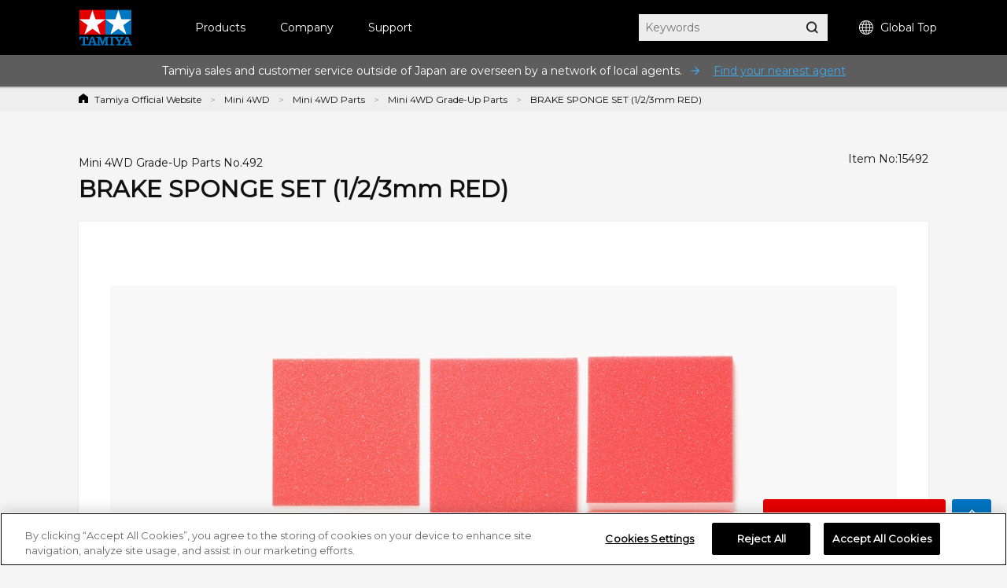

--- FILE ---
content_type: text/html; charset=shift_jis
request_url: https://www.tamiya.com/english/products/15492/index.html
body_size: 91808
content:
<!DOCTYPE html PUBLIC "-//W3C//DTD XHTML 1.0 Transitional//EN" "http://www.w3.org/TR/xhtml1/DTD/xhtml1-transitional.dtd">

<html xmlns="http://www.w3.org/1999/xhtml" xml:lang="ja" lang="ja" xmlns:og="http://ogp.me/ns#" xmlns:fb="http://www.facebook.com/2008/fbml">


<head>

<!-- Google Tag Manager -->
<script>(function(w,d,s,l,i){w[l]=w[l]||[];w[l].push({'gtm.start':
new Date().getTime(),event:'gtm.js'});var f=d.getElementsByTagName(s)[0],
j=d.createElement(s),dl=l!='dataLayer'?'&l='+l:'';j.async=true;j.src=
'https://www.googletagmanager.com/gtm.js?id='+i+dl;f.parentNode.insertBefore(j,f);
})(window,document,'script','dataLayer','GTM-K4HC5X5');</script>
<!-- End Google Tag Manager -->

<!-- tamiya.com に対する OneTrust Cookie 同意通知の始点 -->
<script src="
https://cdn-au.onetrust.com/scripttemplates/otSDKStub.js"
  type="text/javascript" charset="UTF-8" data-domain-script="ce17c7b3-9a7a-4763-9510-60327bb25d56" ></script>
<script type="text/javascript">
function OptanonWrapper() { }
</script>
<!-- tamiya.com に対する OneTrust Cookie 同意通知の終点 -->
<!--Cookie非表示--><style media="screen">div#ot-sdk-btn-floating { display: none !important; }</style>
<!--Onetrust Cookieホバーアイコン非表示--><style media="screen">div#ot-sdk-btn-floating { display: none !important; }<!--別の選択肢  div#ot-sdk-btn-floating { display: none !important; }--></style>

<meta http-equiv="Content-Type" content="text/html; charset=Shift_JIS">
<title>BRAKE SPONGE SET (1/2/3mm RED) | TAMIYA</title>
<meta name="description" content="BRAKE SPONGE SET (1/2/3mm RED)">
<meta name="keywords" content="BRAKE SPONGE SET (1/2/3mm RED)">
<!-- css -->
<meta http-equiv="content-style-type" content="text/css">
<link rel="stylesheet" type="text/css" href="/cms/css/style.css?20240123" />
<link rel="stylesheet" type="text/css" href="/cms/css/swiper.css?20240123" />
<link rel="stylesheet" type="text/css" href="/cms/css/magnific-popup.css?20240123">
<link rel="stylesheet" type="text/css" href="/cms/css/etc.css?20240202" />
<link rel="stylesheet" type="text/css" href="/cms/css/style_en.css?20240123" />
<link rel="stylesheet" type="text/css" href="/cms/css/cookie_policy.css?20240123" />
<link href="https://fonts.googleapis.com/css?family=Montserrat" rel="stylesheet">
<link rel="stylesheet" href="https://fonts.googleapis.com/css2?family=Material+Symbols+Outlined:opsz,wght,FILL,GRAD@48,400,0,0" />
<style>
body {
    font-family: Montserrat;
}
</style>

<!-- JS -->
<meta http-equiv="content-script-type" content="text/javascript">
<script type="text/javascript" language="JavaScript" src="/cms/js/jquery.js?20240123"></script>
<script type="text/javascript" language="JavaScript" src="/cms/js/swiper.js?20240123"></script>
<script type="text/javascript" language="JavaScript" src="/cms/js/jquery_magnific-popup_min.js?20240123"></script>
<script type="text/javascript" language="JavaScript" src="/cms/js/script.js?20240123"></script>
<!--script type="text/javascript" language="JavaScript" src="/cms/js/script_en.js?20240123"></script-->

<link rel="apple-touch-icon" sizes="57x57" href="//d7z22c0gz59ng.cloudfront.net/cms/favicon/apple-icon-57x57.png"> 
<link rel="apple-touch-icon" sizes="60x60" href="//d7z22c0gz59ng.cloudfront.net/cms/favicon/apple-icon-60x60.png"> 
<link rel="apple-touch-icon" sizes="72x72" href="//d7z22c0gz59ng.cloudfront.net/cms/favicon/apple-icon-72x72.png"> 
<link rel="apple-touch-icon" sizes="76x76" href="//d7z22c0gz59ng.cloudfront.net/cms/favicon/apple-icon-76x76.png"> 
<link rel="apple-touch-icon" sizes="114x114" href="//d7z22c0gz59ng.cloudfront.net/cms/favicon/apple-icon-114x114.png"> 
<link rel="apple-touch-icon" sizes="120x120" href="//d7z22c0gz59ng.cloudfront.net/cms/favicon/apple-icon-120x120.png"> 
<link rel="apple-touch-icon" sizes="144x144" href="//d7z22c0gz59ng.cloudfront.net/cms/favicon/apple-icon-144x144.png"> 
<link rel="apple-touch-icon" sizes="152x152" href="//d7z22c0gz59ng.cloudfront.net/cms/favicon/apple-icon-152x152.png"> 
<link rel="apple-touch-icon" sizes="180x180" href="//d7z22c0gz59ng.cloudfront.net/cms/favicon/apple-icon-180x180.png"> 
<link rel="icon" type="image/png" sizes="192x192"  href="//d7z22c0gz59ng.cloudfront.net/cms/favicon/android-icon-192x192.png"> 
<link rel="icon" type="image/png" sizes="32x32" href="//d7z22c0gz59ng.cloudfront.net/cms/favicon/favicon-32x32.png"> 
<link rel="icon" type="image/png" sizes="96x96" href="//d7z22c0gz59ng.cloudfront.net/cms/favicon/favicon-96x96.png"> 
<link rel="icon" type="image/png" sizes="16x16" href="//d7z22c0gz59ng.cloudfront.net/cms/favicon/favicon-16x16.png"> 
<link rel="manifest" href="https://www.tamiya.com/cms/favicon/manifest.json"> 
<meta name="msapplication-TileColor" content="#ffffff"> 
<meta name="msapplication-TileImage" content="//d7z22c0gz59ng.cloudfront.net/cms/favicon/ms-icon-144x144.png"> 
<meta name="theme-color" content="#ffffff"> 

<!--[if lt IE 9]>
<script src="http://html5shiv.googlecode.com/svn/trunk/html5.js?20240123"></script>
<![endif]-->
<link rel="SHORTCUT ICON" href="/favicon.ico">
<!--====Youtube pop-up=====-->
<script>
jQuery(function (){
    jQuery('.popup-youtube').magnificPopup({
        type: 'iframe',
        mainClass: 'mfp-fade',
        removalDelay: 150,
        preloader: false,
        fixedContentPos: false
    });
});
</script>
<!--====Youtube pop-up=====-->

<!--====OGP=====-->
<meta property="fb:app_id" content="311720429612520" />
<!--====OGP=====-->
<meta property="og:type" content="article" />
<meta name="twitter:card" content="summary_large_image" /> 
<meta name="twitter:site" content="@mini4wd" />

<meta property="fb:app_id" content="311720429612520">
<meta property="og:title" content="BRAKE SPONGE SET (1/2/3mm RED)">
<meta property="og:description" content="BRAKE SPONGE SET (1/2/3mm RED)">
<meta property="og:url" content="https://www.tamiya.com/english/products/15492/index.html">
<meta property="og:image" content="https://www.tamiya.com/japan_contents/img/usr/item/1/15492/15492_s.jpg">
<meta property="og:site_name" content="www.tamiya.com">
<meta property="og:type" content="article">
<meta property="og:locale" content="ja_JP">

</head>

<body>
<!-- Google Tag Manager (noscript) -->
<noscript><iframe src="
https://www.googletagmanager.com/ns.html?id=GTM-K4HC5X5"
height="0" width="0" style="display:none;visibility:hidden"></iframe></noscript>
<!-- End Google Tag Manager (noscript) -->



<!-- HEADER -->
<div id="header_wrap">

<!--HEADER--><header id="header_wrap" class="-english is-type02"><div class="forcms_block"><div id="header">
<h1><a class="logo_" href="/english/index.html"><img alt="Tamiya, Inc. Homepage" class="not_" src="/cms/images/english/pc/header/sitelogo.png"></a></h1>
<div id="g-nav" class="is-type02"><div class="inner_"><ul class="navList">
<li id="h_product"><a herf="/english/products/archive.htm">Products</a>
<div class="subnavi_ js-sub-nav">
<div class="g-nav-body_"><!-- level01 -->
<div class="g-nav-list-wrap -level01">
<ul class="g-nav-list -level01">
<li class="g-nav-item -level01"><a class="itemLink icon-arrow"  href="/english/scale/index.htm">Static Models</a></li><!--/english/scale/index.htm-->
<li class="g-nav-item -level01"><a class="itemLink icon-arrow" href="/english/rc/rc.htm">R/C Models</a></li><!--/english/rc/rc.htm-->
<li class="g-nav-item -level01"><a class="itemLink icon-arrow"  href="/english/mini4wd/m4item/m4item.htm">Mini 4WD</a></li><!--/english/mini4wd/m4item/m4item.htm-->
<li class="g-nav-item -level01"><a class="itemLink icon-arrow"  href="/english/kousaku/k_item/robocon.htm">Construction &amp; Craft</a></li><!--/english/kousaku/k_item/robocon.htm-->
<li class="g-nav-item -level01"><a class="itemLink icon-arrow"  href="/english/tools/index.html">Tools &amp; Paints</a></li>
<li class="g-nav-item -level01"><a class="itemLink icon-arrow"  href="/english/goods_publications/index.htm">Original Goods</a></li><!--/english/books/index.htm-->
<li class="g-nav-item -level01"><a class="itemLink icon-arrow"  href="/english/products/list.html?genre_item=e_70">Decoration</a></li><!--/english/deco/index.htm-->
<li class="g-nav-item -level01"><a class="itemLink"  href="/english/books/index.htm">Publications</a></li>
<li class="g-nav-item -level01"><a class="itemLink"  href="/english/products/archive.htm">All categories</a></li>
</ul>
</div>
<!-- //level01 -->
<!-- level02 -->
<div class="g-nav-list-wrap -level02"><!-- Static Models grp-->
<ul class="g-nav-list -level02">
<li class="g-nav-item -level02"><a class="itemLink icon-arrow"  href="/english/products/list.html?genre_item=e_1010">Topics &amp; Information</a></li>
<li class="g-nav-item -level02"><a class="itemLink icon-arrow"  href="/english/products/list.html?genre_item=e_1010">Car Models</a></li>
<li class="g-nav-item -level02"><a class="itemLink icon-arrow"  href="/english/products/list.html?genre_item=e_1020">Motorcycle Models</a></li>
<li class="g-nav-item -level02"><a class="itemLink icon-arrow"  href="/english/products/list.html?genre_item=e_1030">Military Models</a></li>
<li class="g-nav-item -level02"><a class="itemLink icon-arrow"  href="/english/products/list.html?genre_item=e_1040">Aircraft Models</a></li>
<li class="g-nav-item -level02"><a class="itemLink icon-arrow"  href="/english/products/list.html?genre_item=e_1050">Ship Models</a></li>
<li class="g-nav-item -level02"><a class="itemLink icon-arrow"  href="/english/products/list.html?genre_item=e_1060">Dinosaur Models</a></li>
<!--<li class="g-nav-item -level02"><a class="itemLink"  href="/english/products/list.html?genre_item=e_1075">Parts Panel Collection</a></li>-->
<!--<li class="g-nav-item -level02"><a class="itemLink is-long-txt"  href="/english/products/list.html?genre_item=e_1076">Limited Edition Static Model Products</a></li>-->
<!--<li class="g-nav-item -level02"><a class="itemLink"  href="/english/products/list.html?genre_item=e_1077">Tamiya Italeri Series</a></li>-->
<!--<li class="g-nav-item -level02"><a class="itemLink is-long-txt"  href="/english/products/list.html?genre_item=e_1078">Special Edition Static Model Products</a></li>-->
</ul>
<!-- R/C Models -->
<ul class="g-nav-list -level02">
<li class="g-nav-item -level02"><a class="itemLink icon-arrow"  href="/english/rc/rc.htm">Topics &amp; Information</a></li>
<li class="g-nav-item -level02"><a class="itemLink icon-arrow"  href="/english/products/list.html?genre_item=e_2010">Electric R/C Cars</a></li>
<li class="g-nav-item -level02"><a class="itemLink icon-arrow"  href="/english/products/list.html?genre_item=e_2020">R/C Tractor Trucks</a></li>
<li class="g-nav-item -level02"><a class="itemLink icon-arrow"  href="/english/products/list.html?genre_item=e_2020">R/C Tanks</a></li>
<li class="g-nav-item -level02"><a class="itemLink icon-arrow"  href="/english/products/list.html?genre_item=e_2030">R/C Parts</a></li>
<li class="g-nav-item -level02"><a class="itemLink icon-arrow"  href="/english/products/list.html?genre_item=e_2040">R/C Equipment</a></li>
<li class="g-nav-item -level02"><a class="itemLink icon-arrow"  href="/english/products/list.html?genre_item=e_2050">Glow-Engine R/C Cars</a></li>
<li class="g-nav-item -level02"><a class="itemLink icon-arrow"  href="/english/products/list.html?genre_item=e_2060">TRF Series</a>
</li>
</ul>
<!-- Mini 4WD -->
<ul class="g-nav-list -level02">
<li class="g-nav-item -level02"><a class="itemLink icon-arrow"  href="">Topics &amp; Information</a></li><!--/english/mini4wd/m4item/m4item.htm-->
<li class="g-nav-item -level02"><a class="itemLink icon-arrow"  href="/english/products/list.html?genre_item=e_3010">Mini 4WD Kits</a></li>
<li class="g-nav-item -level02"><a class="itemLink icon-arrow"  href="/english/products/list.html?genre_item=e_3030">Mini 4WD Parts</a></li>
<li class="g-nav-item -level02"><a class="itemLink"  href="/english/products/list.html?genre_item=e_3020">Mini 4WD Batteries</a></li>
<li class="g-nav-item -level02"><a class="itemLink"  href="/english/products/list.html?genre_item=e_3040">Mini 4WD Circuits</a></li>
<!--<li class="g-nav-item -level02"><a class="itemLink"  href="/english/products/list.html?genre_item=e_3050">Mini 4WD Station Limited Edition Products</a></li>-->
</ul>
<!-- Construction & Craft -->
<ul class="g-nav-list -level02">
<li class="g-nav-item -level02"><a class="itemLink icon-arrow"  href="/english/kousaku/k_item/robocon.htm">Topics &amp; Information</a></li>
<li class="g-nav-item -level02"><a class="itemLink icon-arrow"  href="/english/products/list.html?genre_item=e_4010">Educational Construction Series</a></li>
<li class="g-nav-item -level02"><a class="itemLink"  href="/english/products/list.html?genre_item=e_4020">Technicraft Series</a></li>
<li class="g-nav-item -level02"><a class="itemLink"  href="/english/products/list.html?genre_item=e_4030">Elecraft Series</a></li>
<li class="g-nav-item -level02"><a class="itemLink icon-arrow"  href="/english/products/list.html?genre_item=e_4040">Robotics</a></li>
<li class="g-nav-item -level02"><a class="itemLink icon-arrow"  href="/english/products/list.html?genre_item=e_4050">Solar Construction</a></li>
<li class="g-nav-item -level02"><a class="itemLink icon-arrow"  href="/english/products/list.html?genre_item=e_4060">Microcomputer Construction</a></li>
</ul>
<!-- Tools & Paints -->
<ul class="g-nav-list -level02">
<li class="g-nav-item -level02"><a class="itemLink icon-arrow"  href="/english/books/index.htm">Topics &amp; Information</a></li>
<li class="g-nav-item -level02"><a class="itemLink icon-arrow"  href="/english/products/list.html?genre_item=e_5010">Finishing Materials</a></li>
<li class="g-nav-item -level02"><a class="itemLink icon-arrow"  href="/english/products/list.html?genre_item=e_5020">Tamiya Craft Tools</a></li>
<li class="g-nav-item -level02"><a class="itemLink icon-arrow"  href="/english/products/list.html?genre_item=e_5030">Tamiya Airbrush System</a></li>
<li class="g-nav-item -level02"><a class="itemLink icon-arrow"  href="/english/products/list.html?genre_item=e_5040">Paints</a></li>
<li class="g-nav-item -level02"><a class="itemLink"  href="/english/products/list.html?genre_item=e_5050">Display Goods</a></li>
</ul>
<!-- Original Goods -->
<ul class="g-nav-list -level02">
<li class="g-nav-item -level02"><a class="itemLink icon-arrow"  href="/english/books/index.htm">Topics &amp; Information</a></li>
<li class="g-nav-item -level02"><a class="itemLink icon-arrow"  href="/english/products/list.html?genre_item=e_6010">Tamiya Original Goods</a></li>
<li class="g-nav-item -level02"><a class="itemLink icon-arrow"  href="/english/products/list.html?genre_item=e_6020">Collaboration Products</a></li>
</ul>
<!-- Decoration -->
<ul class="g-nav-list -level02">
<li class="g-nav-item -level02"><a class="itemLink icon-arrow"  href="/english/products/list.html?genre_item=e_70">Topics &amp; Information</a></li><!--  /english/books/index.htm-->
<li class="g-nav-item -level02"><a class="itemLink"  href="/english/products/list.html?genre_item=e_7010">Tamiya Decoration Series (Materials)</a></li>
<li class="g-nav-item -level02"><a class="itemLink"  href="/english/products/list.html?genre_item=e_7020">Tamiya Decoration Series (Coloring)</a></li>
<li class="g-nav-item -level02"><a class="itemLink"  href="/english/products/list.html?genre_item=e_7030">Tamiya Decoration Series (Decoration)</a></li>
<li class="g-nav-item -level02"><a class="itemLink"  href="/english/products/list.html?genre_item=e_7040">Tamiya Decoration Series (Utensils)</a></li>
<li class="g-nav-item -level02"><a class="itemLink"  href="/english/products/list.html?genre_item=e_7050">Tamiya Decoration Series (Tools, etc.)</a></li>
<li class="g-nav-item -level02"><a class="itemLink"  href="/english/products/list.html?genre_item=e_7060">Tamiya Decoration Series (Useful Items)</a></li>
</ul>
<!-- Publications -->
<!--<ul class="g-nav-list -level02">-->
<!--<li class="g-nav-item -level02"><a class="itemLink icon-arrow"  href="/english/books/index.htm">Topics &amp; Information</a></li>-->
<!--<li class="g-nav-item -level02"><a class="itemLink icon-arrow"  href="/english/products/list.html?genre_item=e_8010">Periodicals</a></li>-->
<!--<li class="g-nav-item -level02"><a class="itemLink"  href="/english/products/list.html?genre_item=e_8020">Tamiya Catalog</a></li>-->
<!--<li class="g-nav-item -level02"><a class="itemLink"  href="/english/books/index.htm">Tamiya Catalog</a></li>-->
<!--<li class="g-nav-item -level02"><a class="itemLink"  href="/english/products/list.html?genre_item=e_8030">References</a></li>-->
<!--<li class="g-nav-item -level02"><a class="itemLink"  href="/english/products/list.html?genre_item=e_8040">Guides</a></li>-->
<!--<li class="g-nav-item -level02"><a class="itemLink"  href="/english/products/list.html?genre_item=e_8050">Shunsaku Tamiya(links)</a></li>-->
<!--<li class="g-nav-item -level02"><a class="itemLink"  href="/english/products/list.html?genre_item=e_8060">Mooks</a></li>-->
<!--<li class="g-nav-item -level02"><a class="itemLink"  href="/english/products/list.html?genre_item=e_8070">Related Publications</a></li>-->
<!--</ul>-->
</div>
<!-- //level02 -->
<!-- level03 -->
<div class="g-nav-list-wrap -level03"><!-- Static Models -->
<ul class="g-nav-list -level03">
<!-- Static Models TOP -->
<li class="g-nav-item -level03">
<ul class="subList">
<li class="subItem"><a class="itemLink"  href="/english/scale/index.htm">Static Models TOP PAGE</a></li>
<li class="subItem"><a class="itemLink"  href="/english/newitems/list.html?current=undefined&genre_item=category,undefined&sortkey=sort_rd">New Releases</a></li>
<!--<li class="subItem"><a class="itemLink"  href="/english/products/list.html?genre_item=e_101020">Modeling Guide</a></li>-->
<!--<li class="subItem"><a class="itemLink"  href="/english/products/list.html?genre_item=e_101030">Download</a></li>-->
</ul>
</li>
<!-- Car Models -->
<li class="g-nav-item -level03">
<ul class="subList">
<li class="subItem"><a class="itemLink"  href="/english/products/list.html?genre_item=e_101010">1/12 Big Scale Racing Car Series</a></li>
<!--<li class="subItem"><a class="itemLink"  href="/english/products/list.html?genre_item=e_101020">1/12 Collector's Club Special</a></li>-->
<!--<li class="subItem"><a class="itemLink"  href="/english/products/list.html?genre_item=e_101021">1/12 Master's Coachwork Series</a></li>-->
<!--<li class="subItem"><a class="itemLink"  href="/english/products/list.html?genre_item=e_101025">1/18 Challenger Series</a></li>-->
<li class="subItem"><a class="itemLink"  href="/english/products/list.html?genre_item=e_101030">1/20 Grand Prix Collection</a></li>
<!--<li class="subItem"><a class="itemLink"  href="/english/products/list.html?genre_item=e_101040">Masterwork Collection (1/20 Scale)</a></li>-->
<li class="subItem"><a class="itemLink"  href="/english/products/list.html?genre_item=e_101050">1/24 Sports Car Series</a></li>
<li class="subItem"><a class="itemLink"  href="/english/products/list.html?genre_item=e_101070">1/24 Masterwork Collection</a></li>
<li class="subItem"><a class="itemLink"  href="/english/products/list.html?genre_item=e_101060">Detail-Up Parts Series (Cars)</a></li>
<!--<li class="subItem"><a class="itemLink"  href="/english/products/list.html?genre_item=e_101080">1/64 Collector's Club</a></li>-->
</ul>
</li>
<!-- Motorcycle Models -->
<li class="g-nav-item -level03">
<ul class="subList">
<li class="subItem"><a class="itemLink"  href="/english/products/list.html?genre_item=e_102010">1/6 Big Scale Motorcycle Series</a></li>
<li class="subItem"><a class="itemLink"  href="/english/products/list.html?genre_item=e_102020">1/6 Collector&#39;s Club Special</a></li>
<li class="subItem"><a class="itemLink"  href="/english/products/list.html?genre_item=e_102030">1/12 Motorcycle Series</a></li>
<li class="subItem"><a class="itemLink"  href="/english/products/list.html?genre_item=e_102040">1/12 Masterwork Collection</a></li>
<li class="subItem"><a class="itemLink"  href="/english/products/list.html?genre_item=e_102060">1/24 Collector&#39;s Club</a></li>
<li class="subItem"><a class="itemLink"  href="/english/products/list.html?genre_item=e_102050">Detail-Up Parts Series (Motorcycles)</a></li>
</ul>
</li>
<!-- Military Models -->
<li class="g-nav-item -level03">
<ul class="subList">
<li class="subItem"><a class="itemLink"  href="/english/products/list.html?genre_item=e_103010">1/35 Scale Motorized Tank Series</a></li>
<li class="subItem"><a class="itemLink"  href="/english/products/list.html?genre_item=e_103020">1/35 Military Miniature Series</a>
</li>
<li class="subItem"><a class="itemLink"  href="/english/products/list.html?genre_item=e_103025">1/35 Figure Collection</a></li>
<li class="subItem"><a class="itemLink"  href="/english/products/list.html?genre_item=e_103030">1/35 Masterwork Collection</a></li><!-- (1/35 Scale)-->
<li class="subItem"><a class="itemLink"  href="/english/products/list.html?genre_item=e_103040">1/48 Military Miniature Series</a></li>
<li class="subItem"><a class="itemLink"  href="/english/products/list.html?genre_item=e_103045">1/48 Military Miniature Collection</a></li>
<!--<li class="subItem"><a class="itemLink"  href="/english/products/list.html?genre_item=e_103050">1/48 Masterwork Collection</a></li>--><!--  (1/48 Scale)-->
<!--<li class="subItem"><a class="itemLink"  href="/english/products/list.html?genre_item=e_103060">Military Collection</a></li>-->
<!--<li class="subItem"><a class="itemLink"  href="/english/products/list.html?genre_item=e_103080">1/48 Advancing Mini Tank Series</a></li>-->
<!--<li class="subItem"><a class="itemLink"  href="/english/products/list.html?genre_item=e_103090">1/25 Display Tank Series</a></li>-->
<li class="subItem"><a class="itemLink"  href="/english/products/list.html?genre_item=e_1030A0">1/16 Big Tank Series</a></li>
<li class="subItem"><a class="itemLink"  href="/english/products/list.html?genre_item=e_1030B0">1/16 World Figure Series</a></li>
<li class="subItem"><a class="itemLink"  href="/english/products/list.html?genre_item=e_103070">Detail-Up Parts Series (Military Models)</a></li>
</ul>
</li>
<!-- Aircraft Model -->
<li class="g-nav-item -level03">
<ul class="subList">
<li class="subItem"><a class="itemLink"  href="/english/products/list.html?genre_item=e_104010">1/32 Aircraft Series</a></li>
<li class="subItem"><a class="itemLink"  href="/english/products/list.html?genre_item=e_104020">1/32 Masterwork Collection</a></li><!-- (1/32 Scale)-->
<li class="subItem"><a class="itemLink"  href="/english/products/list.html?genre_item=e_104030">1/48 Aircraft Series</a></li>
<!--<li class="subItem"><a class="itemLink"  href="/english/products/list.html?genre_item=e_104035">1/48 Propeller Action Series</a></li>-->
<li class="subItem"><a class="itemLink"  href="/english/products/list.html?genre_item=e_104040">1/48 Masterwork Collection</a></li><!--  (1/48 Scale)-->
<li class="subItem"><a class="itemLink"  href="/english/products/list.html?genre_item=e_104080">1/72 War Bird Collection</a></li>
<li class="subItem"><a class="itemLink"  href="/english/products/list.html?genre_item=e_104050">1/100 Combat Plane Series</a></li>
<!--<li class="subItem"><a class="itemLink"  href="/english/products/list.html?genre_item=e_104060">1/100 Aircraft Series</a></li>-->
<li class="subItem"><a class="itemLink"  href="/english/products/list.html?genre_item=e_104070">1/100 Space Shuttle Orbiter Series</a></li>
<li class="subItem"><a class="itemLink"  href="/english/products/list.html?genre_item=e_104090">Airplane Collection</a></li>
<li class="subItem"><a class="itemLink"  href="/english/products/list.html?genre_item=e_1040A0">Detail-Up Parts Series (Aircraft)</a></li>
</ul>
</li>
<!-- Ship Models -->
<li class="g-nav-item -level03">
<ul class="subList">
<li class="subItem"><a class="itemLink"  href="/english/products/list.html?genre_item=e_105010">1/350 Ship Series</a></li>
<li class="subItem"><a class="itemLink"  href="/english/products/list.html?genre_item=e_105030">1/700 Water Line Series</a></li>
<li class="subItem"><a class="itemLink"  href="/english/tag/taglist.html?genre_item=e_jmsdf">&emsp;J.M.S.D.F.</a></li>
<li class="subItem"><a class="itemLink"  href="/english/tag/taglist.html?genre_item=e_battleship">&emsp;Battleships & Carriers</a></li>
<li class="subItem"><a class="itemLink"  href="/english/tag/taglist.html?genre_item=e_cruiser">&emsp;Cruisers</a></li>
<li class="subItem"><a class="itemLink"  href="/english/tag/taglist.html?genre_item=e_destroyer">&emsp;Destroyers & Submarines</a></li>
<li class="subItem"><a class="itemLink"  href="/english/tag/taglist.html?genre_item=e_foreign">&emsp;Foreign Navies</a></li>
<li class="subItem"><a class="itemLink"  href="/english/tag/taglist.html?genre_item=e_accessories">&emsp;Accessories</a></li>
<li class="subItem"><a class="itemLink"  href="/english/products/list.html?genre_item=e_105040">Detail-Up Parts Series (Ships)</a></li>
</ul>
</li>
<!-- Dinosaur Models -->
<li class="g-nav-item -level03">
<ul class="subList">
<li class="subItem"><a class="itemLink"  href="/english/products/list.html?genre_item=e_106010">1/35 Dinosaur Diorama Series</a></li>
<li class="subItem"><a class="itemLink"  href="/english/products/list.html?genre_item=e_106020">1/35 Prehistoric World Series</a></li>
</ul>
</li>
<!-- Parts Panel Collection -->
<li class="g-nav-item -level03"></li>
<!-- Limited Edition Static Model Products -->
<li class="g-nav-item -level03"></li>
<!-- Tamiya Italeri Series -->
<li class="g-nav-item -level03"></li>
<!-- Special Edition Static Model Products -->
<li class="g-nav-item -level03"></li>
</ul>
<!-- R/C Models -->
<ul class="g-nav-list -level03">
<!-- R/C Models TOP -->
<li class="g-nav-item -level03">
  <ul class="subList">
  <li class="subItem"><a class="itemLink"  href="/english/rc/rc.htm">R/C Models TOP PAGE</a></li>
  <li class="subItem"><a class="itemLink"  href="/english/newitems/list.html?current=undefined&genre_item=category,undefined&sortkey=sort_rd">New Releases</a></li>
  <!--<li class="subItem"><a class="itemLink"  href="/english/rc/catalogs/index.htm">R/C Model Chassis List</a></li>-->
  <li class="subItem"><a class="itemLink"  href="/english/rc/catalogs/index.htm">R/C Chassis & Compatible Parts Catalogs</a></li>
  <li class="subItem"><a class="itemLink"  href="/english/rc/manuals.htm">R/C Manual Download</a></li>
  </ul>
  </li>
<!-- Electric R/C Cars -->
<li class="g-nav-item -level03">
<ul class="subList">
<li class="subItem"><a class="itemLink" href="/english/products/list.html?genre_item=e_201010">Electric R/C Car Series</a></li>
<li class="subItem"><a class="itemLink" href="/english/tag/taglist.html?genre_item=e_rc_revival">&emsp;Re-issue R/C Cars</a></li>
<li class="subItem"><a class="itemLink" href="/english/tag/taglist.html?genre_item=e_rc_epon">&emsp;On-Road Electric R/C Cars</a></li>
<li class="subItem"><a class="itemLink" href="/english/tag/taglist.html?genre_item=e_rc_epoff">&emsp;Off-Road Electric R/C Cars</a></li>
<li class="subItem"><a class="itemLink" href="/english/tag/taglist.html?genre_item=e_rc_comical">&emsp;Comical R/C Cars</a></li>
<li class="subItem"><a class="itemLink" href="/english/tag/taglist.html?genre_item=e_rc_real">&emsp;Super-Realistic R/C Cars</a></li>
<li class="subItem"><a class="itemLink" href="/english/tag/taglist.html?genre_item=e_rc_formula">&emsp;R/C Formula Cars</a></li>
<li class="subItem"><a class="itemLink" href="/english/tag/taglist.html?genre_item=e_rc_touring">&emsp;R/C Touring Cars</a></li>
<li class="subItem"><a class="itemLink" href="/english/tag/taglist.html?genre_item=e_rc_drift">&emsp;R/C Drift Cars</a></li>
<li class="subItem"><a class="itemLink" href="/english/tag/taglist.html?genre_item=e_rc_m">&emsp;Compact R/C Cars (M-Chassis)</a></li>
<li class="subItem"><a class="itemLink" href="/english/tag/taglist.html?genre_item=e_rc_cc">&emsp;R/C Rally /<br>&emsp;Cross Country / Truck Cars</a></li>
<li class="subItem"><a class="itemLink" href="/english/tag/taglist.html?genre_item=e_rc_buggy">&emsp;R/C Buggies</a></li>
<li class="subItem"><a class="itemLink" href="/english/tag/taglist.html?genre_item=e_rc_bigtire">&emsp;R/C Big Tire Cars</a></li>
<li class="subItem"><a class="itemLink" href="/english/tag/taglist.html?genre_item=e_rc_cr">&emsp;R/C Rock Crawlers</a></li>
<!--<li class="subItem"><a class="itemLink" href="/english/products/list.html?genre_item=e_201011">Electric R/C CarSeries (Little Gear)</a></li>-->
<li class="subItem"><a class="itemLink" href="/english/products/list.html?genre_item=e_201020">Special Edition R/CModels</a></li>
<!--<li class="subItem"><a class="itemLink" href="/english/products/list.html?genre_item=e_201021">Limited Edition R/CProducts</a></li>-->
<!--<li class="subItem"><a class="itemLink" href="/english/products/list.html?genre_item=e_201022">Electric R/C CarSeries (Full Set)</a></li>-->
<!--<li class="subItem"><a class="itemLink" href="/english/products/list.html?genre_item=e_201030">XB (Expert Built R/C Car) Series</a></li>-->
<li class="subItem"><a class="itemLink" href="/english/products/list.html?genre_item=e_201031">Semi Assembled Series</a></li>
<li class="subItem"><a class="itemLink" href="/english/products/list.html?genre_item=e_201040">TamTech-Gear (Assembly Kits)</a></li>
<!--<li class="subItem"><a class="itemLink" href="/english/products/list.html?genre_item=e_201050">TamTech-Gear (GB-01S Chassis)</a></li>-->
<li class="subItem"><a class="itemLink" href="/english/products/list.html?genre_item=e_201060">Star-Unit Series</a></li>
</ul>
</li>
<!-- R/C Tractor Truck -->
<li class="g-nav-item -level03">
<ul class="subList">
<li class="subItem"><a class="itemLink"  href="/english/products/list.html?genre_item=e_201070">1/14 R/C Tractor Truck Series</a></li>
<li class="subItem"><a class="itemLink"  href="/english/products/list.html?genre_item=e_201080">1/14 R/C Tractor Trucks<br>(Finished Models)</a></li>
<li class="subItem"><a class="itemLink"  href="/english/products/list.html?genre_item=e_203070">R/C Tractor Truck Option &amp; Spare Parts</a></li>
</ul>
</li>
<!-- R/C Tanks -->
<li class="g-nav-item -level03">
<ul class="subList">
<li class="subItem"><a class="itemLink"  href="/english/products/list.html?genre_item=e_202010">1/16 R/C Tank Series</a></li>
<li class="subItem"><a class="itemLink"  href="/english/products/list.html?genre_item=e_202020">1/16 R/C Tanks (Finished Models)</a></li>
<li class="subItem"><a class="itemLink"  href="/english/products/list.html?genre_item=e_202025">1/25 R/C Tank Series</a></li>
<li class="subItem"><a class="itemLink"  href="/english/products/list.html?genre_item=e_202030">1/35 R/C Tank Series</a></li>
</ul>
</li>
<!-- R/C Parts -->
<li class="g-nav-item -level03">
<ul class="subList">
<li class="subItem"><a class="itemLink"  href="/english/rc/chassis_catalog.htm">R/C Chassis Parts Search</a></li>
<li class="subItem"><a class="itemLink"  href="/english/products/list.html?genre_item=e_203020">Hop-Up Options</a></li>
<li class="subItem"><a class="itemLink"  href="/english/products/list.html?genre_item=e_203010">R/C Spare Parts</a></li>
<li class="subItem"><a class="itemLink"  href="/english/products/list.html?genre_item=e_203030">TamTech-Gear Spare Parts</a></li>
<li class="subItem"><a class="itemLink"  href="/english/products/list.html?genre_item=e_203040">TamTech-Gear Option Parts</a></li>
<li class="subItem"><a class="itemLink"  href="/english/products/list.html?genre_item=e_203050">Special Edition R/C Parts</a></li>
<!--<li class="subItem"><a class="itemLink"  href="/english/products/list.html?genre_item=e_203055">Limited Edition R/C Parts</a></li>-->
<li class="subItem"><a class="itemLink"  href="/english/products/list.html?genre_item=e_203060">AO Parts (R/C)</a></li>
<li class="subItem"><a class="itemLink"  href="/english/products/list.html?genre_item=e_203070">R/C Tractor Truck Option &amp; Spare Parts</a></li>
</ul>
</li>
<!-- R/C Equipment -->
<li class="g-nav-item -level03">
<ul class="subList">
<li class="subItem"><a class="itemLink"  href="/english/products/list.html?genre_item=e_204010">Tamiya R/C Systems</a></li>
<li class="subItem"><a class="itemLink"  href="/english/products/list.html?genre_item=e_204020">Batteries &amp; Chargers</a></li>
</ul>
</li>
<!-- Glow-Engine R/C Cars -->
<li class="g-nav-item -level03">
<ul class="subList">
<!--<li class="subItem"><a class="itemLink"  href="/english/products/list.html?genre_item=e_205005">Expert Built Glow-Engine Car Series</a></li>-->
<li class="subItem"><a class="itemLink"  href="/english/products/list.html?genre_item=e_205010">Glow-Engine R/C Car Series</a></li>
<li class="subItem"><a class="itemLink"  href="/english/products/list.html?genre_item=e_205020">Glow-Engine R/C Car Parts</a></li>
</ul>
</li>
<!-- TRF (Tamiya Racing Factory) Series -->
<li class="g-nav-item -level03">
<ul class="subList">
<!--<li class="subItem"><a class="itemLink"  href="/english/products/list.html?genre_item=e_206010">TRF (Tamiya Racing Factory) Series (Chassis)</a></li>-->
<li class="subItem"><a class="itemLink"  href="/english/products/list.html?genre_item=e_206020">TRF (Tamiya Racing Factory) Series (Parts)</a></li>
<li class="subItem"><a class="itemLink"  href="/english/products/list.html?genre_item=e_206030">TRF (Tamiya Racing Factory) Series (Tools)</a></li>
</ul>
</li>
</ul>
<!-- Mini 4WD -->
<ul class="g-nav-list -level03">
<!-- Mini 4WD TOP -->
<li class="g-nav-item -level03">
  <ul class="subList">
  <li class="subItem"><a class="itemLink"  href="/english/mini4wd/m4item/m4item.htm">Mini 4WD TOP PAGE</a></li>
  <li class="subItem"><a class="itemLink"  href="/english/newitems/list.html?current=undefined&genre_item=category,undefined&sortkey=sort_rd">New Releases</a></li>
  <li class="subItem"><a class="itemLink" href="/english/mini4wd/setupguide/setupguide.htm">Mini 4WD Setup Guide</a></li>
  <li class="subItem"><a class="itemLink"  href="/english/cms/mini4wd_chassis_select.html">Mini 4WD Chassis & Compatible Parts Catalogs</a></li>
  <li class="subItem"><a class="itemLink"  href="/cms/english/mini4wd/pdf/gr_table.pdf">Gear Ratios Matching List (PDF)</a></li>
  <li class="subItem"><a class="itemLink" href="/english/mini4wd/regulation.htm">Official Mini 4WD Race Regulations</a></li>
  <!--<li class="subItem"><a class="itemLink"  href="/english/products/list.html?genre_item=e_101030">Download</a></li>-->
  </ul>
  </li>
<!-- Mini 4WD Kits -->
<li class="g-nav-item -level03">
<ul class="subList">
<li class="subItem"><a class="itemLink"  href="/english/products/list.html?genre_item=e_301030">Racing Mini 4WD Series</a></li>
<!--<li class="subItem"><a class="itemLink"  href="/english/products/list.html?genre_item=e_301031">Racing Mini 4WD Special Series</a></li>-->
<li class="subItem"><a class="itemLink"  href="/english/products/list.html?genre_item=e_301040">Fully Cowled Mini 4WD Series</a></li>
<!--<li class="subItem"><a class="itemLink"  href="/english/products/list.html?genre_item=e_301050">Aero Mini 4WD Series</a></li>-->
<!--<li class="subItem"><a class="itemLink"  href="/english/products/list.html?genre_item=e_301051">Laser Mini 4WD Series</a></li>-->
<li class="subItem"><a class="itemLink"  href="/english/products/list.html?genre_item=e_301070">Mini 4WD REV Series</a></li>
<li class="subItem"><a class="itemLink"  href="/english/products/list.html?genre_item=e_301080">Mini 4WD PRO Series</a></li>
<!--<li class="subItem"><a class="itemLink"  href="/english/products/list.html?genre_item=e_301081">Super Mini 4WD Series</a></li>-->
<!--<li class="subItem"><a class="itemLink"  href="/english/products/list.html?genre_item=e_301082">Mighty Mini 4WD Series</a></li>-->
<!--<li class="subItem"><a class="itemLink"  href="/english/products/list.html?genre_item=e_301083">Mini 4WD Mechanical Series</a></li>-->
<!--<li class="subItem"><a class="itemLink"  href="/english/products/list.html?genre_item=e_301084">Beginner&#39;s Mini 4WD Series</a></li>-->
<!--<li class="subItem"><a class="itemLink"  href="/english/products/list.html?genre_item=e_301085">Mini 4WD Special Edition Products</a></li>-->
<!--<li class="subItem"><a class="itemLink"  href="/english/products/list.html?genre_item=e_301086">Mini 4WD Limited Edition Products</a></li>-->
<li class="subItem"><a class="itemLink"  href="/english/products/list.html?genre_item=e_301010">Mini 4WD Series</a></li>
<li class="subItem"><a class="itemLink"  href="/english/products/list.html?genre_item=e_301020">Wild Mini 4WD Series</a></li>
<!--<li class="subItem"><a class="itemLink"  href="/english/products/list.html?genre_item=e_301089">Dangun Racer Series</a></li>-->
<!--<li class="subItem"><a class="itemLink"  href="/english/products/list.html?genre_item=e_301090">Railway Fun Series</a></li>-->
</ul>
</li>
<!-- Mini 4WD Parts -->
<li class="g-nav-item -level03">
<ul class="subList">
<li class="subItem"><a class="itemLink"  href="/english/products/list.html?genre_item=e_303010">Mini 4WD Grade-Up Parts</a></li>
<li class="subItem"><a class="itemLink"  href="/english/tag/taglist.html?genre_item=e_fast_try">&emsp;Basic Tune-Up Parts Sets</a></li>
<li class="subItem"><a class="itemLink"  href="/english/tag/taglist.html?genre_item=e_chassis">&emsp;Chassis</a></li>
<li class="subItem"><a class="itemLink"  href="/english/tag/taglist.html?genre_item=e_body">&emsp;Bodies</a></li>
<li class="subItem"><a class="itemLink"  href="/english/tag/taglist.html?genre_item=e_motor">&emsp;Motors</a></li>
<li class="subItem"><a class="itemLink"  href="/english/tag/taglist.html?genre_item=e_tire_wheel">&emsp;Wheels &amp; Tires</a></li>
<li class="subItem"><a class="itemLink"  href="/english/tag/taglist.html?genre_item=e_stay_roller">&emsp;Stays &amp; Rollers</a></li>
<li class="subItem"><a class="itemLink"  href="/english/tag/taglist.html?genre_item=e_battery_terminal">&emsp;Batteries &amp; Terminals</a></li>
<li class="subItem"><a class="itemLink"  href="/english/tag/taglist.html?genre_item=e_gear">&emsp;Gears</a></li>
<li class="subItem"><a class="itemLink"  href="/english/tag/taglist.html?genre_item=e_shaft_bearing">&emsp;Shafts &amp; Bearings</a></li>
<li class="subItem"><a class="itemLink"  href="/english/tag/taglist.html?genre_item=e_damper">&emsp;Dampers</a></li>
<li class="subItem"><a class="itemLink"  href="/english/tag/taglist.html?genre_item=e_brake">&emsp;Brakes</a></li>
<li class="subItem"><a class="itemLink"  href="/english/tag/taglist.html?genre_item=e_tool_box">&emsp;Tools &amp; Cases</a></li>
<li class="subItem"><a class="itemLink"  href="/english/tag/taglist.html?genre_item=e_sticker_dressup">&emsp;Stickers &amp; Decorative Parts</a></li>
<li class="subItem"><a class="itemLink"  href="/english/tag/taglist.html?genre_item=e_other">&emsp;Other Parts</a></li>
<li class="subItem"><a class="itemLink"  href="/english/products/list.html?genre_item=e_303020">Mini 4WD Special Edition Products (Parts)</a></li>
<li class="subItem"><a class="itemLink"  href="/english/products/list.html?genre_item=e_303025">Mini 4WD Limited Edition Products (Parts)</a></li>
<li class="subItem"><a class="itemLink"  href="/english/products/list.html?genre_item=e_303030">AO Parts (Mini 4WD)</a></li>
</ul>
</li>
<!-- Mini 4WD Batteries -->
<li class="g-nav-item -level03"></li>
<!-- Mini 4WD Circuits -->
<li class="g-nav-item -level03"></li>
<!-- Mini 4WD Station Limited Edition Products -->
<li class="g-nav-item -level03"></li>
</ul>
<!-- Construction & Craft -->
<ul class="g-nav-list -level03">
<!-- Construction & Craft TOP -->
<li class="g-nav-item -level03">
  <ul class="subList">
  <li class="subItem"><a class="itemLink"  href="/english/kousaku/k_item/robocon.htm">Construction & Craft TOP PAGE</a></li>
  <li class="subItem"><a class="itemLink"  href="/english/newitems/list.html?current=undefined&genre_item=category,undefined&sortkey=sort_rd">New Releases</a></li>
  <!--<li class="subItem"><a class="itemLink"  href="/english/products/list.html?genre_item=e_101020">Modeling Guide</a></li>-->
  <!--<li class="subItem"><a class="itemLink"  href="/english/products/list.html?genre_item=e_101030">Download</a></li>-->
  </ul>
  </li>
<!-- Educational Construction Series -->
<li class="g-nav-item -level03">
<ul class="subList">
<li class="subItem"><a class="itemLink"  href="/english/products/list.html?genre_item=e_401010">Educational Construction Series  (Sets)</a></li>
<li class="subItem"><a class="itemLink"  href="/english/products/list.html?genre_item=e_401020">Educational Construction Series  (Units)</a></li>
<li class="subItem"><a class="itemLink"  href="/english/products/list.html?genre_item=e_401040">Educational Construction Series  (Craft)</a></li>
<li class="subItem"><a class="itemLink"  href="/english/products/list.html?genre_item=e_401030">Educational Construction Series  (Parts)</a></li>
<li class="subItem"><a class="itemLink" href="/english/tag/taglist.html?genre_item=e_craft_structure">&emsp;Structural parts</a></li>
<li class="subItem"><a class="itemLink" href="/english/tag/taglist.html?genre_item=e_craft_tires_tracks">&emsp;Tires & tracks</a></li>
<li class="subItem"><a class="itemLink" href="/english/tag/taglist.html?genre_item=e_craft_gearboxes">&emsp;Gearboxes & motors</a></li>
<li class="subItem"><a class="itemLink" href="/english/tag/taglist.html?genre_item=e_craft_transmission">&emsp;Transmission parts</a></li>
<li class="subItem"><a class="itemLink" href="/english/tag/taglist.html?genre_item=e_craft_control_units">&emsp;Control units</a></li>
<li class="subItem"><a class="itemLink" href="/english/tag/taglist.html?genre_item=e_craft_electric_parts">&emsp;Electronics</a></li>
</ul>
</li>
<!-- Technicraft Series -->
<li class="g-nav-item -level03"></li>
<!-- Elecraft Series -->
<li class="g-nav-item -level03"></li>
<!-- Robotics -->
<li class="g-nav-item -level03">
<ul class="subList">
<li class="subItem"><a class="itemLink"  href="/english/products/list.html?genre_item=e_404010">Robocraft Series</a></li>
<!--<li class="subItem"><a class="itemLink"  href="/english/products/list.html?genre_item=e_404020">Robomaterial Series</a></li>-->
</ul>
</li>
<!-- Solar Construction -->
<li class="g-nav-item -level03">
<ul class="subList">
<li class="subItem"><a class="itemLink"  href="/english/products/list.html?genre_item=e_405010">Solar Mechanics Series</a></li>
<li class="subItem"><a class="itemLink"  href="/english/products/list.html?genre_item=e_405020">Solar Miniature Series</a></li>
</ul>
</li>
<!-- Microcomputer Construction -->
<li class="g-nav-item -level03">
<ul class="subList">
<li class="subItem"><a class="itemLink"  href="/english/products/list.html?genre_item=e_406010">Programming Construction Series</a></li>
<!--<li class="subItem"><a class="itemLink"  href="/english/products/list.html?genre_item=e_406011">Programming Construction  Series(Parts)</a></li>-->
</ul>
</li>
</ul>
<!-- Tools & Paints -->
<ul class="g-nav-list -level03">
<!-- Tools & Paints TOP -->
<li class="g-nav-item -level03">
  <ul class="subList">
  <li class="subItem"><a class="itemLink"  href="/english/tools/index.html">Tools & Paints TOP PAGE</a></li>
  <li class="subItem"><a class="itemLink"  href="/english/newitems/list.html?current=undefined&genre_item=category,undefined&sortkey=sort_rd">New Releases</a></li>
  <!--<li class="subItem"><a class="itemLink"  href="/english/products/list.html?genre_item=e_101020">Modeling Guide</a></li>-->
  <!--<li class="subItem"><a class="itemLink"  href="/english/products/list.html?genre_item=e_101030">Download</a></li>-->
  </ul>
  </li>
<!-- Finishing Materials -->
<li class="g-nav-item -level03">
<ul class="subList">
<li class="subItem"><a class="itemLink"  href="/english/products/list.html?genre_item=e_501010">Cement &amp; Putty</a></li>
<li class="subItem"><a class="itemLink"  href="/english/products/list.html?genre_item=e_501020">Crafting &amp; Preparation</a></li>
<li class="subItem"><a class="itemLink"  href="/english/products/list.html?genre_item=e_501030">Sanding</a></li>
<li class="subItem"><a class="itemLink"  href="/english/products/list.html?genre_item=e_501040">Masking</a></li>
<li class="subItem"><a class="itemLink"  href="/english/products/list.html?genre_item=e_501050">Modeling Brushes</a></li>
<li class="subItem"><a class="itemLink"  href="/english/products/list.html?genre_item=e_501060">Painting &amp; Finishing</a></li>
<li class="subItem"><a class="itemLink"  href="/english/products/list.html?genre_item=e_501070">Weathering &amp; Accents</a></li>
<li class="subItem"><a class="itemLink"  href="/english/products/list.html?genre_item=e_501080">Scenery</a></li>
<li class="subItem"><a class="itemLink"  href="/english/products/list.html?genre_item=e_501090">R/C Tools</a></li>
<li class="subItem"><a class="itemLink"  href="/english/products/list.html?genre_item=e_501900">Other</a></li>
</ul>
</li>
<!-- Tamiya Craft Tools -->
<li class="g-nav-item -level03">
<ul class="subList">
<li class="subItem"><a class="itemLink"  href="/english/products/list.html?genre_item=e_502010">Side Cutters &amp; Modeling Knives</a></li>
<li class="subItem"><a class="itemLink"  href="/english/products/list.html?genre_item=e_502020">Tweezers &amp; Pliers</a></li>
<li class="subItem"><a class="itemLink"  href="/english/products/list.html?genre_item=e_502030">Screwdrivers</a></li>
<li class="subItem"><a class="itemLink"  href="/english/products/list.html?genre_item=e_502040">Drills, Punches &amp; Engraving Tools</a></li>
<li class="subItem"><a class="itemLink"  href="/english/products/list.html?genre_item=e_502050">Files</a></li>
<li class="subItem"><a class="itemLink"  href="/english/products/list.html?genre_item=e_502060">Other</a></li>
<li class="subItem"><a class="itemLink"  href="/english/products/list.html?genre_item=e_502070">Work Stands &amp; Loupes</a></li>
</ul>
</li>
<!-- Tamiya Airbrush System -->
<li class="g-nav-item -level03">
<ul class="subList">
<li class="subItem"><a class="itemLink"  href="/english/products/list.html?genre_item=e_503010">Airbrushes</a></li>
<li class="subItem"><a class="itemLink"  href="/english/products/list.html?genre_item=e_503020">Compressors</a></li>
<li class="subItem"><a class="itemLink"  href="/english/products/list.html?genre_item=e_503030">Airbrush Accessories</a></li>
<li class="subItem"><a class="itemLink"  href="/english/products/list.html?genre_item=e_503040">Tamiya Airbrush Lite Series</a></li>
<!--<li class="subItem"><a class="itemLink"  href="/english/products/list.html?genre_item=e_503050">Tamiya-Badger Airbrush System</a></li>-->
<!--<li class="subItem"><a class="itemLink"  href="/english/products/list.html?genre_item=e_503060">Painting Booths</a></li>-->
</ul>
</li>
<!-- Paints -->
<li class="g-nav-item -level03">
<ul class="subList">
<!--<li class="subItem"><a class="itemLink" href="/english/products/list.html?genre_item=e_504001">Tamiya Color for Brushes &amp;Airbrushes</a></li>-->
<li class="subItem"><a class="itemLink" href="/english/products/list.html?genre_item=e_504005">Tamiya Color Lacquer Paint</a></li>
<li class="subItem"><a class="itemLink" href="/english/products/list.html?genre_item=e_504009">Tamiya Color Acrylic Paint</a></li>
<li class="subItem"><a class="itemLink" href="/english/products/list.html?genre_item=e_504010">Tamiya Color Acrylic Paint Mini</a></li>
<li class="subItem"><a class="itemLink" href="/english/products/list.html?genre_item=e_504020">Tamiya Color Enamel Paint</a></li>
<li class="subItem"><a class="itemLink" href="/english/products/list.html?genre_item=e_504030">Tamiya Color Spray</a></li>
<!--<li class="subItem"><a class="itemLink" href="/english/products/list.html?genre_item=e_504040">★Tamiya Spray 3D Scenic Color</a></li>-->
<li class="subItem"><a class="itemLink" href="/english/products/list.html?genre_item=e_504050">Tamiya Color for Aircraft</a></li>
<li class="subItem"><a class="itemLink" href="/english/products/list.html?genre_item=e_504060">Tamiya Spray for Polycarbonate</a></li>
<!--<li class="subItem"><a class="itemLink" href="/english/products/list.html?genre_item=e_504070">★Mini 4WD PRO Markers</a></li>-->
<li class="subItem"><a class="itemLink" href="/english/products/list.html?genre_item=e_504080">Tamiya Paint Markers</a></li>
<!--<li class="subItem"><a class="itemLink" href="/english/products/list.html?genre_item=e_504090">★Mini 4WD Markers</a></li>-->
</ul>
</li>
<!-- Display Goods -->
<li class="g-nav-item -level03"></li>
</ul>
<!-- Original Goods -->
<ul class="g-nav-list -level03">
<!-- Original Goods TOP -->
<li class="g-nav-item -level03">
  <ul class="subList">
  <li class="subItem"><a class="itemLink"  href="/english/goods_publications/index.htm">Original Goods TOP PAGE</a></li>
  <li class="subItem"><a class="itemLink"  href="/english/newitems/list.html?current=undefined&genre_item=category,undefined&sortkey=sort_rd">New Releases</a></li>
  <!--<li class="subItem"><a class="itemLink"  href="/english/products/list.html?genre_item=e_101020">Modeling Guide</a></li>-->
  <!--<li class="subItem"><a class="itemLink"  href="/english/products/list.html?genre_item=e_101030">Download</a></li>-->
  </ul>
  </li>
<!-- Tamiya Original Goods -->
<li class="g-nav-item -level03">
<ul class="subList">
<li class="subItem"><a class="itemLink"  href="/english/products/list.html?genre_item=e_601010">Apparel</a></li>
<li class="subItem"><a class="itemLink"  href="/english/products/list.html?genre_item=e_601020">Ties</a></li>
<li class="subItem"><a class="itemLink"  href="/english/products/list.html?genre_item=e_601030">Bags</a></li>
<li class="subItem"><a class="itemLink"  href="/english/products/list.html?genre_item=e_601040">Stationery</a></li>
<li class="subItem"><a class="itemLink"  href="/english/products/list.html?genre_item=e_601050">Goods</a></li>
<li class="subItem"><a class="itemLink"  href="/english/products/list.html?genre_item=e_601060">Food</a></li>
</ul>
</li>
<!-- Collaboration Products -->
<li class="g-nav-item -level03">
<ul class="subList">
<li class="subItem"><a class="itemLink" href="/english/products/list.html?genre_item=e_602010">TAMIYA x JUN WATANABE</a></li>
<!--<li class="subItem"><a class="itemLink" href="/english/products/list.html?genre_item=e_602020">OJAGA DESIGN TAMIYA</a></li>-->
<li class="subItem"><a class="itemLink" href="/english/products/list.html?genre_item=e_602030">Collaboration Products (Other)</a></li>
</ul>
</li>
</ul>
<!-- Decoration -->
<ul class="g-nav-list -level03">
<!-- Decoration TOP -->
<li class="g-nav-item -level03">
  <ul class="subList">
  <!--<li class="subItem"><a class="itemLink"  href="">Decoration TOP PAGE</a></li>-->
  <li class="subItem"><a class="itemLink"  href="/english/newitems/list.html?current=undefined&genre_item=category,undefined&sortkey=sort_rd">New Releases</a></li>
  <!--<li class="subItem"><a class="itemLink"  href="/english/products/list.html?genre_item=e_101020">Modeling Guide</a></li>-->
  <!--<li class="subItem"><a class="itemLink"  href="/english/products/list.html?genre_item=e_101030">Download</a></li>-->
  </ul>
  </li>
</ul>
<!-- Publications -->
<ul class="g-nav-list -level03">
<!-- Periodicals -->
<li class="g-nav-item -level03">
<ul class="subList">
<!--<li class="subItem"><a class="itemLink"  href="/english/books/index.htm">Tamiya News</a></li>-->
<!--<li class="subItem"><a class="itemLink"  href="/english/products/list.html?genre_item=e_801010">Tamiya News</a></li>-->
<li class="subItem"><a class="itemLink"  href="/english/books/index.htm">Tamiya Model Magazine  International</a></li>
<!--<li class="subItem"><a class="itemLink"  href="/english/products/list.html?genre_item=e_801020">Tamiya Model Magazine  International</a></li>-->
</ul>
</li>
<!-- Tamiya Catalog --><li class="g-nav-item -level03"></li>
<!-- References --><li class="g-nav-item -level03"></li>
<!-- Guides --><li class="g-nav-item -level03"></li>
<!-- Shunsaku Tamiya --><li class="g-nav-item -level03"></li>
<!-- Mooks --><li class="g-nav-item -level03"></li>
<!-- Related Publications --><li class="g-nav-item -level03"></li>
</ul>
</div>
<!--★★★Productsスライダ-->
<!-- //level03 -->
<!-- g-nav-slider-wrap --><div class="g-nav-slider-wrap"><div class="inner">
<!-- &#138;K&#145;w1 -->
<!--★全体へのリコメンド-->
<!-- RECOMMEND Root --><div class="slideWrap -level00"><div class="slideItem"><p class="headding">Online Catalog<!--Popular pages--></p>
<div class="slideFig">
<!-- Slider main container --><div class="swiper"><!-- Additional required wrapper --><div class="swiper-wrapper">
<!-- Slides --><div class="swiper-slide"><a class="rec-item" href="/english/products/archive.htm"><div class="recFig"><img alt="" src="/cms/images/english/pc/recbnr/img_smple_slider_01.jpg"></div><p class="recTxt">View past and present products by category and series.</p></a><a class="rec-item" href="/english/newitems/list.html?current=undefined&genre_item=category,undefined&sortkey=sort_rd"><p class="recTtl">New Releases</p><p class="recTxt">For availability in your country, please check with your regional agent.</p></a></div>
</div></div>
<!-- If we need pagination --><!--<div class="swiper-pagination"></div>--><!-- If we need navigation buttons --><!--<div class="swiper-button-prev"></div><div class="swiper-button-next"></div>--></div></div></div>
<!-- ★第1階層リコメンド -->
<!-- &#138;K&#145;w2 --><div class="slideWrap -level01">
<!-- Static Models --><div class="slideItem"></div>
<!-- ★R/C Models -->
<div class="slideItem"><p class="headding">R/C Chassis & Compatible Parts Catalogs</p><div class="slideFig">
<!-- Slider main container --><div class="swiper">
<!-- Additional required wrapper --><div class="swiper-wrapper">
<!-- Slides --><div class="swiper-slide"><a class="rec-item" href="/english/rc/catalogs/index.htm"><div class="recFig"><img alt="" src="/cms/images/english/pc/recbnr/img_smple_slider_001b.jpg"></div><p class="recTxt">This page will feature catalog of the major parts for use with our chassis..</p></a><a class="rec-item" href="/english/rc/manuals.htm"><p class="recTtl">R/C Manual Download</p><p class="recTxt">R/C manuals for major Tamiya chassis are available for download.</p></a></div><div class="swiper-slide">
<!-- Slides --><a class="rec-item" href="#dummy"><div class="recFig"><img alt="" src="/cms/images/english/pc/product/img_smple_slider_2.jpg"></div><p class="recTxt">★top★main container Text01</p></a><a class="rec-item" href="#dummy"><p class="recTtl">2Btop TitleTitleTitle</p><p class="recTxt">top Text01TextTe</p></a></div><div class="swiper-slide">
<!-- Slides --><a class="rec-item" href="#dummy"><div class="recFig"><img alt="" src="/cms/images/english/pc/product/img_smple_slider_3.jpg"></div><p class="recTxt">3A★top★main container Text01Text</p></a>
<!--<a class="rec-item" href="#dummy"><p class="recTtl">3Btop TitleTitleTitle</p><p class="recTxt">top end Text01Text</p></a>--></div></div></div>
<!-- If we need pagination --><!--<div class="swiper-pagination"></div>--><!-- If we need navigation buttons --><!--<div class="swiper-button-prev"></div><div class="swiper-button-next"></div>--></div></div>
<!-- ★Mini 4WD -->
<div class="slideItem"><p class="headding">Mini 4WD Chassis & Compatible Parts Catalogs</p>
<div class="slideFig">
<!-- Slider main container --><div class="swiper">
<!-- Additional required wrapper --><div class="swiper-wrapper">
<!-- Slides --><div class="swiper-slide"><a class="rec-item" href="/english/cms/mini4wd_chassis_select.html"><div class="recFig"><img alt="" src="/cms/images/english/pc/recbnr/img_smple_slider_m4d.jpg"></div><p class="recTxt">Individual pages for Mini 4WD chassis.</p></a><a class="rec-item" href="/english/mini4wd/setupguide/setupguide.htm"><p class="recTtl">MINI 4WD Guide</p><p class="recTxt">Check out this handy guide for some hints and pointers that could help you geton the top step of the podium!</p></a></div>
<!-- //Slides -->
</div></div>
<!-- If we need pagination --><!--<div class="swiper-pagination"></div>--><!-- If we need navigation buttons --><!--<div class="swiper-button-prev"></div><div class="swiper-button-next"></div>-->
</div></div>
<!-- ★Construction & Craft --><div class="slideItem"></div>
<!-- ★Tools & Paints --><div class="slideItem"></div>
<!-- ★Original Goods --><div class="slideItem"></div>
<!-- ★Decoration --><div class="slideItem"></div>
<!-- ★Publications --><div class="slideItem"></div></div>
<!-- //★第1階層リコメンド -->
<!-- ★第2階層リコメンド -->
<!-- &#138;K&#145;w3 -->
<div class="slideWrap -level02">
<!-- Static Models --><div class="slideItem">
<!-- Topics  メニュー項目加える場合はこのdivを増減させる  --><div class="slideSubItem"></div>
<!-- Car Models --><div class="slideSubItem"></div>
<!-- ★Motorcycle Models --><div class="slideSubItem"></div>
<!-- Military Models --><div class="slideSubItem"><!-- 02-01-03 --></div>
<!-- Aircraft Models --><div class="slideSubItem"><!-- 02-01-04 --></div>
<!-- Ship Models --><!-- なし --><div class="slideSubItem"></div>
<!-- Dinosaur Models --><!-- なし --><div class="slideSubItem"></div>
<!-- Parts Panel Collection --><!-- なし --><div class="slideSubItem"></div>
<!-- Limited Edition Static Model Products --><!-- なし --><div class="slideSubItem"></div>
<!-- Tamiya Italeri Series --><!-- なし --><div class="slideSubItem"></div>
<!-- Special Edition Static Model Products --><!-- なし --><div class="slideSubItem"></div></div>
<!-- R/C Models --><!-- ★★RCはLV02なし 不要なら→のslideItemを閉じる --><div class="slideItem"></div>
<!-- Mini 4WD --><div class="slideItem">
  <div class="slideSubItem"><!-- 02-02-01 --></div>
  <div class="slideSubItem"><!-- 02-02-02 --></div>
 </div>
<!-- Construction & Craft --><div class="slideItem"></div>
<!-- Tools & Paints --><div class="slideItem"></div>
<!-- Original Goods --><div class="slideItem"></div>
<!-- Decoration --><div class="slideItem"></div>
<!-- Publications --><div class="slideItem"></div></div>
<!-- ★第3階層リコメンド -->
<!-- &#138;K&#145;w4 -->
<div class="slideWrapArea -level03">
<div class="slideWrap -level03">
<div class="slideItem"><div class="slideSubItem"></div></div>
<div class="slideItem"><div class="slideSubItem"></div></div>
</div>
<div class="slideWrap -level03"></div>
<div class="slideWrap -level03"></div>
<div class="slideWrap -level03"></div>
<div class="slideWrap -level03"></div></div></div></div>
<!-- //g-nav-slider-wrap --></div></div>

</li><!--★★★liを無効化解除2023/11/09-->


<!--//Productsスライダ-->
<!--★companyヘッダ-->
<li id="h_company"><span>Company</span><div class="subnavi_ js-sub-nav">
<div class="g-nav-body_">
<!-- level01 --><div class="g-nav-list-wrap -level01"><ul class="g-nav-list -level01">
<li class="g-nav-item -level01"><a class="itemLink" href="/english/company/index.html">Company Information</a></li>
<li class="g-nav-item -level01"><a class="itemLink" href="/english/tamiya/tamiya_01.htm">Company Details</a></li>
<li class="g-nav-item -level01"><a class="itemLink" href="/english/agent/agent.htm">World-Wide Tamiya Agents</a></li>
<li class="g-nav-item -level01"><span class="itemLink icon-arrow">Visiting Tamiya Head Office</span></li>
</ul></div>
<!-- //level01 -->
  <!-- level02 -->
  <div class="g-nav-list-wrap -level02"><!-- Company Information -->
  <ul class="g-nav-list -level02">
  </ul>
  <!-- About Tamiya -->
  <ul class="g-nav-list -level02">
  </ul>
  <!-- World-Wide Tamiya Agents -->
  <ul class="g-nav-list -level02">
  </ul>
  <!-- Visiting Tamiya Head Office -->
  <ul class="g-nav-list -level02">
  <li class="g-nav-item -level02"><a class="itemLink"  href="/english/news/event/visit/visit.htm">Apply to Visit</a></li>
  <li class="g-nav-item -level02"><a class="itemLink"  href="/english/company/visit/archiveroom.html">Tamiya Archive Room</a></li>
  <li class="g-nav-item -level02"><a class="itemLink"  href="/english/company/visit/lobby.html">Headquarters Lobby<br>(Car Exhibit)</a></li>
  <li class="g-nav-item -level02"><a class="itemLink" href="/english/company/visit/shop.html">Tamiya Shop</a></li>
  </ul>
  </div>
  <!-- //level02 --><!-- level03 -->
  <div class="g-nav-list-wrap -level03">
  <ul class="g-nav-list -level03"></ul>
  <ul class="g-nav-list -level03"></ul>
  <ul class="g-nav-list -level03"></ul>
  <ul class="g-nav-list -level03"></ul>
  </div>
  <!-- //level03 -->
<!--★companyスライダ-->
<div class="g-nav-slider-wrap"><div class="inner">
<!-- RECOMMEND Root -->
<div class="slideWrap -level00"><div class="slideItem"><p class="headding">Recommended Pages</p><div class="slideFig">
<!-- Slider main container --><div class="swiper">
<!-- Additional required wrapper --><div class="swiper-wrapper">
<!-- Slides0テキストのみ画像なし--><div class="swiper-slide"><br>
<!--1段め--><a class="rec-item" href="/english/company/history.html"><p class="recTtl">History</p><p class="recTxt">Get a brief rundown on some of the highlights in our growing history.</p></a><!--//1段目-->
<!--2段め--><a class="rec-item" href="/english/tamiya/tamiya_01.htm"><p class="recTtl">Company Details</p><p class="recTxt">See some basic information about Tamiya, Inc.</p></a><!--//2段目-->
</div><!-- Slides 0//-->
<!-- Slides --><div class="swiper-slide"><a class="rec-item" href="#dummy"><div class="recFig"><img alt="" src="/cms/images/english/pc/product/img_smple_slider.jpg"></div><p class="recTxt">Text01</p></a><a class="rec-item" href="#dummy"><p class="recTtl">Title</p><p class="recTxt">Text01</p></a></div>
<!-- Slides --><div class="swiper-slide"><a class="rec-item" href="#dummy"><div class="recFig"><img alt="" src="/cms/images/english/pc/product/img_smple_slider.jpg"></div><p class="recTxt">Text01</p></a><a class="rec-item" href="#dummy"><p class="recTtl">Title</p><p class="recTxt">Text01</p></a></div></div></div>
<!-- If we need pagination --><!--<div class="swiper-pagination"></div>--><!-- If we need navigation buttons --><!--<div class="swiper-button-prev"></div><div class="swiper-button-next"></div>--></div></div></div>
<!-- 階層2 -->

<!-- //階層2 -->
</div></div>
<!--★companyスライダ//-->
</div></li>
<!--★Supportヘッダ-->
<li id="h_support"><span>Support</span><div class="subnavi_ js-sub-nav"><div class="g-nav-body_">
<!-- level01 -->
  <div class="g-nav-list-wrap -level01">
  <ul class="g-nav-list -level01">
  <li class="g-nav-item -level01"><a class="itemLink icon-arrow"  href="/english/agent/agent.htm">Product Support</a></li>
  <!--<li class="g-nav-item -level01"><a class="itemLink" href="/english/customer/cs_top.htm">Customer Service</a></li>-->
  <li class="g-nav-item -level01"><a class="itemLink"  href="/english/newstopics/list.html">Information</a></li>
  <!--<li class="g-nav-item -level01"><a class="itemLink" href="/english/forms/qe_form.html">Contact Us</a></li>-->
  <li class="g-nav-item -level01"><a class="itemLink" href="/english/agent/agent.htm">World-Wide Tamiya Agents</a></li>
  </ul>
  </div>
  <!-- //level01 -->
  <!-- level02 -->
  <div class="g-nav-list-wrap -level02">
  <!-- Product Support -->
  <ul class="g-nav-list -level02">
  <li class="g-nav-item -level02"><span class="icon-arrow">R/C Models</span></li>
  <li class="g-nav-item -level02"><span class="icon-arrow">Mini 4WD</span></li>
  </ul>
  <!-- Customer  Service grp--> <ul class="g-nav-list -level02"></ul>
  <!-- Information --><ul class="g-nav-list -level02"></ul>
  <!-- Contact  Us --><ul class="g-nav-list -level02"></ul>
  <!-- World-Wide  Tamiya Agents --><ul class="g-nav-list -level02"></ul>
  </div>
  <!-- //level02 --><!-- level03 -->
  <div class="g-nav-list-wrap -level03">
  <!-- Product Support -->
<ul class="g-nav-list -level03">
  <!-- R/C Models -->
<li class="g-nav-item -level03">
  <ul class="subList">
  <li class="subItem"><a class="itemLink" href="/english/rc/catalogs/index.htm">R/C Chassis & Compatible Parts Catalogs</a></li>  
  <li class="subItem"><a class="itemLink" href="/english/rc/manuals.htm">R/C Manual Download</a> </li>
<li class="subItem"><a class="itemLink" href="/cms/english/rc/matching/matching_list.pdf">R/C Parts Matching List (PDF)</a></li>
  </ul>
  </li>
  <!-- Mini 4WD -->
  <li class="g-nav-item -level03">
  <ul class="subList">
  <li class="subItem"><a class="itemLink"  href="/english/cms/mini4wd_chassis_select.html">Mini 4WD Chassis & Compatible Parts Catalogs</a></li>
  <li class="subItem"><a class="itemLink" href="/english/mini4wd/setupguide/setupguide.htm">Mini 4WD Setup Guide</a></li>
  <li class="subItem"><a class="itemLink" href="/english/mini4wd/regulation.htm">Official Mini 4WD Race Regulations</a></li>
  </ul>
  </li>
  </ul>
  <!-- Customer Service --><ul class="g-nav-list -level03"></ul>
  <!-- Information --><ul class="g-nav-list -level03"></ul>
  <!-- Contact Us --><ul class="g-nav-list -level03"></ul>
  <!-- World-Wide Tamiya Agents --><ul class="g-nav-list -level03"></ul>
  </div>
  <!-- //level03 -->
<!--★Supportスライダ-->
<div class="g-nav-slider-wrap"><div class="inner">
<!-- RECOMMEND Root -->
<div class="slideWrap -level00"><div class="slideItem"><p class="headding">Recommended Pages</p><div class="slideFig">
<!-- Slider main container --><div class="swiper">
<!-- Additional required wrapper --><div class="swiper-wrapper">
<!-- Slides0テキストのみ画像なし--><div class="swiper-slide"><br>
<!--1段め--><a class="rec-item" href="/english/newitems/list.html?current=undefined&genre_item=category,undefined&sortkey=sort_rd"><p class="recTtl">World Wide<br>Tamiya Agent List</p><p class="recTxt">Tamiya sales and customer service outside of Japan are overseen by a network of local agents. See a list of contact details here.</p></a><!--//1段目-->
<!--2段め--><a class="rec-item" href="/english/newitems/list.html?current=undefined&genre_item=category,undefined&sortkey=sort_rd"><p class="recTtl">Instruction Manuals</p><p class="recTxt">Download PDF versions of some of our R/C products' instruction manuals.</p></a><!--//2段目-->
</div><!-- Slides 0//-->
</div></div>
<!-- If we need pagination --><!--<div class="swiper-pagination"></div>--><!-- If we need navigation buttons --><!--<div class="swiper-button-prev"></div>--><!--<div class="swiper-button-next"></div>--></div></div></div>
<!-- 階層2 -->
</div></div>
<!--★Supportスライダ//-->
</div></div></li></ul>
<!--★SNSヘッダ--><!-- <a class="snsLink" href="https://www.tamiya.com/japan/english/agent/agent.htm">SNS</a> -->
<form action="/english/search_result.html" id="srch" method="get"><p id="srchForm"><input id="srchInput" name="q" type="text" placeholder="Keywords"><input id="srchBtn" type="submit" value="検索"><input type="hidden" name="search_language" value="english"></p></form><a class="globalLink" href="https://www.tamiya.com/"><img alt="" src="/cms/images/english/pc/common/icon_global.png">  Global Top</a></div></div></div><div class="headerFrame"><div class="inner"><p>Tamiya sales and customer service outside of Japan are overseen by a network of local agents.<a href="/english/agent/agent.htm">Find your nearest agent</a></p></div></div></div></header>

<!--HEADER-->


<div class="forcms_block" style="margin-bottom:10px;">
<div id="navitopic_path">
    <ul><!--パンくずリンク-->
<li><a href="/english/index.html">Tamiya Official Website</a></li> <!--パンくずリンク--> <!--パンくずリンク-->
<li><a href="https://www.tamiya.com/english/products/list.html?genre_item=e_30">Mini 4WD</a></li><!--パンくずリンク--><!--パンくずリンク-->
<li><a href="https://www.tamiya.com/english/products/list.html?genre_item=e_3030">Mini 4WD Parts</a></li><!--パンくずリンク--><!--パンくずリンク-->
<li><a href="https://www.tamiya.com/english/products/list.html?genre_item=e_303010">Mini 4WD Grade-Up Parts</a></li> <!--パンくずリンク--> <!--パンくずラベル-->
<li>BRAKE SPONGE SET (1/2/3mm RED)</li></ul>
</div>
</div>


</div>
<!-- HEADER -->

<div id="wrapper">
<div id="container">

<div class="mainframe_">


<div class="visual_ forcms_block">

</div>


<div class="visual_ forcms_block">

<style>
    table.article_detail tr {
    	border-bottom: 1px dotted #ccc;
    }
    table.article_detail th, table.article_detail td {
    	padding:5px 0px 5px 0px;
    }
    table.article_detail th {
    	font-weight:bold;
    }
</style>
    
	<div class="item_title_block_" data-article="15492">
		
		
	 
		<div class="title1_">
		
		<span>Item No:15492
</span>
  		
  		<p>
  		
  		Mini 4WD Grade-Up Parts

  		
  		
		No.492
  		
  		
  		</p>
  		</div>
		<h1>BRAKE SPONGE SET (1/2/3mm RED)
</h1>
		<div class="title2_">
			<div>
				<ul>
				<!--<li class="twitter_">
						<a href="https://twitter.com/share" class="twitter-share-button">Tweet</a>
						<script>!function(d,s,id){var js,fjs=d.getElementsByTagName(s)[0],p=/^http:/.test(d.location)?'http':'https';if(!d.getElementById(id)){js=d.createElement(s);js.id=id;js.src=p+'://platform.twitter.com/widgets.js';fjs.parentNode.insertBefore(js,fjs);}}(document, 'script', 'twitter-wjs');</script>
					</li> -->
					<!--li class="hatena_">
						<script type="text/javascript" language="javascript">
							document.write('<a href="http://b.hatena.ne.jp/entry/' + location.href + '" class="hatena-bookmark-button" data-hatena-bookmark-layout="simple-balloon" title="Add Hatena Bookmark"><img src="https://b.st-hatena.com/images/entry-button/button-only@2x.png" alt="Add Hatena Bookmark" width="20" height="20" style="border: none;" /></a>');
						</script>
						<script type="text/javascript" src="https://b.st-hatena.com/js/bookmark_button.js" charset="utf-8" async="async"></script>
					</li>
					<li class="facebook_">
						<script type="text/javascript" language="javascript">
							document.write('<div class="fb-like" data-href="' + location.href + '" data-layout="button_count" data-action="like" data-size="small" data-show-faces="true" data-share="false"></div>');
						</script>
					</li-->
				</ul>
			</div>
		</div>
	</div>

    
	
	<div class="tmpblock_ block_v15_ wysiwyg_">
		<div class="img_"><a class="popup-image" href="&lt;img src=&quot;//d7z22c0gz59ng.cloudfront.net/japan_contents/img/usr/item/1/15492/15492_1.jpg&quot; /&gt;
"><img src="//d7z22c0gz59ng.cloudfront.net/japan_contents/img/usr/item/1/15492/15492_1.jpg" />
</a></div>
	<div class="wysiwyg_area_">
	
	
	</div>
	</div>
	
	
	
	
	
	
	
	
	

	
	<div class="tmpblock_ block_v8_ wysiwyg_">
	<div class="wysiwyg_area_">
	    <div>
★Adjust your Mini 4WD machine's braking characteristics with this handy set! ★1mm thickness sponge can be used even on parts very low to the ground, such as the chassis underside. ★Three different thicknesses are included to give you a free hand in where and how you use them.<br>
<br>
<b>Compatible Chassis</b><br>MA, MS, AR, VS, Super-II, Super XX
<br clear="both" />
</div>
	</div>
	</div>
	
	
	
	
	

	

	
		
	

	
	
	

	
	
	

	

	
	
	

	
	
	
	
	
	
	
	
    
    <style type="text/css"><!--
.genre_filter_kijitag ul.root_genre_item{padding-left:0px;}
.genre_filter_kijitag ul.child_genre_item{padding-left:20px;}
.genre_filter_kijitag li{list-style-type: none;}
--></style>

	<div id="top_tag" class="mt_ mb20_ english_image_">
		<div class="title_">
			<h2>Tags</h2>
		</div>
		
		<ul>
		
			
		
			
        		
    		
		
			
		
			
        		
    		
		
			
		
			
		
			
        		
    		
		
			
		
			
        		
    		
		
			
        		
    		
		
			
        		
    		
		
			
        		
    		
		
			
        		
    		
		
			
        		
    		
		
			
        		
    		
		
			
        		
    		
		
			
        		
    		
		
			
        		
    		
		
			
        		
    		
		
			
        		
    		
		
			
        		
    		
		
			
        		
    		
		
			
        		
    		
		
			
        		
    		
		
			
        		
    		
		
			
        		
    		
		
			
        		
    		
		
			
        		
    		
		
			
		
			
		
			
        		
    		
		
			
        		
    		
		
			
		
			
        		
    		
		
			
        		
    		
		
			
		
			
		
			
        		
    		
		
			
        		
    		
		
			
		
			
        		
    		
		
			
        		
    		
		
			
        		
    		
		
			
        		
    		
		
			
        		
    		
		
			
        		
    		
		
			
        		
    		
		
			
		
			
		
			
        		
    		
		
			
        		
    		
		
			
        		
		    	<li>
		    	<a href="https://www.tamiya.com/english/tag/taglist.html?genre_item=e_mini4wd_parts" target=&#39;_blank&#39;>
		    	Mini 4WD Parts
		    	</a>
		    	</li>
			
		
			
		
			
        		
    		
		
			
        		
    		
		
			
        		
    		
		
			
        		
    		
		
			
        		
    		
		
			
        		
    		
		
			
        		
    		
		
			
        		
    		
		
			
        		
    		
		
			
        		
    		
		
			
        		
    		
		
			
        		
    		
		
			
        		
		    	<li>
		    	<a href="https://www.tamiya.com/english/tag/taglist.html?genre_item=e_brake" target=&#39;_blank&#39;>
		    	Brakes
		    	</a>
		    	</li>
			
		
			
        		
    		
		
			
        		
    		
		
			
        		
    		
		
			
		
			
		
			
        		
    		
		
			
		
			
        		
    		
		
			
        		
    		
		
			
        		
    		
		
			
        		
    		
		
			
        		
    		
		
			
        		
    		
		
			
        		
    		
		
			
        		
    		
		
			
        		
    		
		
			
        		
    		
		
			
		
			
		
			
        		
    		
		
			
		
			
        		
    		
		
			
        		
    		
		
			
        		
    		
		
			
        		
    		
		
			
        		
    		
		
			
        		
    		
		
			
        		
    		
		
			
        		
    		
		
			
        		
    		
		
			
        		
    		
		
			
        		
    		
		
			
        		
    		
		
			
        		
    		
		
			
        		
    		
		
			
        		
    		
		
			
        		
    		
		
			
        		
    		
		
			
        		
    		
		
			
        		
    		
		
			
        		
    		
		
			
		
			
		
			
        		
    		
		
			
		
			
        		
    		
		
			
        		
    		
		
			
		
			
		
			
        		
    		
		
			
		
			
        		
    		
		
			
		
			
		
			
        		
    		
		
			
		
			
        		
    		
		
			
        		
    		
		
			
        		
    		
		
			
        		
    		
		
			
        		
    		
		
			
        		
    		
		
			
        		
    		
		
			
		
			
		
			
		
		</ul>
    		
	</div>

<!--
<div class="genre_filter_kijitag">

    <ul class="master_node"><li>
    
    <ul class="item_node root_genre_item">
    
    
    
    
    
    
    
    
    
    
        
	
    
    
    
    <ul class="item_node child_genre_item">
    
    
    
    
    
    
    
    
    
    
        
	
    
    
    
    
    
    
    
    
    
    </ul>
    
    
    
    
    
    
    
    
    
    
    
    
        
	
    
    
    
    <ul class="item_node child_genre_item">
    
    
    
    
    
    
    
    
    
    
        
	
    
    
    
    
    
    
        
	
    
    
    
    
    
    
        
	
    
    
    
    
    
    
        
	
    
    
    
    
    
    
        
	
    
    
    
    
    
    
        
	
    
    
    
    
    
    
        
	
    
    
    
    
    
    
        
	
    
    
    
    
    
    
        
	
    
    
    
    
    
    
        
	
    
    
    
    
    
    
        
	
    
    
    
    
    
    
        
	
    
    
    
    
    
    
        
	
    
    
    
    
    
    
        
	
    
    
    
    
    
    
        
	
    
    
    
    
    
    
        
	
    
    
    
    
    
    
        
	
    
    
    
    
    
    
        
	
    
    
    
    
    
    
        
	
    
    
    
    
    
    
        
	
    
    
    
    
    
    
    
    
    
    </ul>
    
    
    
    
    
    
    
    
    
    
    
    
        
	
    
    
    
    
    
    
        
	
    
    
    
    <ul class="item_node child_genre_item">
    
    
    
    
    
    
    
    
    
    
        
	
    
    
    
    
    
    
        
	
    
    
    
    
    
    
    
    
    
    </ul>
    
    
    
    
    
    
    
    
    
    
    
    
        
	
    
    
    
    
    
    
        
	
    
    
    
    <ul class="item_node child_genre_item">
    
    
    
    
    
    
    
    
    
    
        
	
    
    
    
    
    
    
        
	
    
    
    
    
    
    
        
	
    
    
    
    
    
    
        
	
    
    
    
    
    
    
        
	
    
    
    
    
    
    
        
	
    
    
    
    
    
    
        
	
    
    
    
    
    
    
    
    
    
    </ul>
    
    
    
    
    
    
    
    
    
    
    
    
        
	
    
    
    
    
    
    
        
	
    
    
    
    
    <li>
    
        
    	<a href="https://www.tamiya.com/english/tag/taglist.html?genre_item=e_mini4wd_parts" target=&#39;_blank&#39;>
    	Mini 4WD Parts
    	</a>
	    
	
    
    
    
    <ul class="item_node child_genre_item">
    
    
    
    
    
    
    
    
    
    
        
	
    
    
    
    
    
    
        
	
    
    
    
    
    
    
        
	
    
    
    
    
    
    
        
	
    
    
    
    
    
    
        
	
    
    
    
    
    
    
        
	
    
    
    
    
    
    
        
	
    
    
    
    
    
    
        
	
    
    
    
    
    
    
        
	
    
    
    
    
    
    
        
	
    
    
    
    
    
    
        
	
    
    
    
    
    
    
        
	
    
    
    
    
    <li>
    
        
    	<a href="https://www.tamiya.com/english/tag/taglist.html?genre_item=e_brake" target=&#39;_blank&#39;>
    	Brakes
    	</a>
	    
	
    </li>
    
    
    
    
    
        
	
    
    
    
    
    
    
        
	
    
    
    
    
    
    
        
	
    
    
    
    
    
    
    
    
    
    </ul>
    
    
    
    
    
    
    </li>
    
    
    
    
    
        
	
    
    
    
    <ul class="item_node child_genre_item">
    
    
    
    
    
    
    
    
    
    
        
	
    
    
    
    
    
    
        
	
    
    
    
    
    
    
        
	
    
    
    
    
    
    
        
	
    
    
    
    
    
    
        
	
    
    
    
    
    
    
        
	
    
    
    
    
    
    
        
	
    
    
    
    
    
    
        
	
    
    
    
    
    
    
        
	
    
    
    
    
    
    
        
	
    
    
    
    
    
    
    
    
    
    </ul>
    
    
    
    
    
    
    
    
    
    
    
    
        
	
    
    
    
    <ul class="item_node child_genre_item">
    
    
    
    
    
    
    
    
    
    
        
	
    
    
    
    
    
    
        
	
    
    
    
    
    
    
        
	
    
    
    
    
    
    
        
	
    
    
    
    
    
    
        
	
    
    
    
    
    
    
        
	
    
    
    
    
    
    
        
	
    
    
    
    
    
    
        
	
    
    
    
    
    
    
        
	
    
    
    
    
    
    
        
	
    
    
    
    
    
    
        
	
    
    
    
    
    
    
        
	
    
    
    
    
    
    
        
	
    
    
    
    
    
    
        
	
    
    
    
    
    
    
        
	
    
    
    
    
    
    
        
	
    
    
    
    
    
    
        
	
    
    
    
    
    
    
        
	
    
    
    
    
    
    
        
	
    
    
    
    
    
    
        
	
    
    
    
    
    
    
    
    
    
    </ul>
    
    
    
    
    
    
    
    
    
    
    
    
        
	
    
    
    
    <ul class="item_node child_genre_item">
    
    
    
    
    
    
    
    
    
    
        
	
    
    
    
    
    
    
        
	
    
    
    
    
    
    
    
    
    
    </ul>
    
    
    
    
    
    
    
    
    
    
    
    
        
	
    
    
    
    <ul class="item_node child_genre_item">
    
    
    
    
    
    
    
    
    
    
        
	
    
    
    
    
    
    
    
    
    
    </ul>
    
    
    
    
    
    
    
    
    
    
    
    
        
	
    
    
    
    <ul class="item_node child_genre_item">
    
    
    
    
    
    
    
    
    
    
        
	
    
    
    
    
    
    
        
	
    
    
    
    
    
    
        
	
    
    
    
    
    
    
        
	
    
    
    
    
    
    
        
	
    
    
    
    
    
    
        
	
    
    
    
    
    
    
        
	
    
    
    
    
    
    
    
    
    
    </ul>
    
    
    
    
    
    
    
    
    
    
    
    
    
    
    
    </ul>
    
    </li></ul>

</div>
-->
    



    
 
    
    
	
	
	    
		    
			<div class="item_chassis_list_ english_image_">
		    
					
		<div class="title_">
			<h2>Chassis</h2>
		</div>
		<div class="tmpblock_">
			<div class="list_">
		<ul>
	    
			    				
		
			    				
		
			    				
		
			    				
		
			    				
		
			    				
		
			    				
		
			    				
		
			    				
		
			    				
		
			    
				<li>
		    	<a href="https://www.tamiya.com/english/products/product_info_ex.html?genre_item=e_mini4wd_chassis_super2">
						<p>Super-II Chassis</p>
					</a>
				</li>
			    				
		
			    				
		
			    				
		
			    				
		
			    
				<li>
		    	<a href="https://www.tamiya.com/english/products/product_info_ex.html?genre_item=e_mini4wd_chassis_superXX">
						<p>Super XX Chassis</p>
					</a>
				</li>
			    				
		
			    				
		
			    				
		
			    
				<li>
		    	<a href="https://www.tamiya.com/english/products/product_info_ex.html?genre_item=e_mini4wd_chassis_ms">
						<p>MS Chassis</p>
					</a>
				</li>
			    				
		
			    
				<li>
		    	<a href="https://www.tamiya.com/english/products/product_info_ex.html?genre_item=e_mini4wd_chassis_ar">
						<p>AR Chassis</p>
					</a>
				</li>
			    				
		
			    
				<li>
		    	<a href="https://www.tamiya.com/english/products/product_info_ex.html?genre_item=e_mini4wd_chassis_ma">
						<p>MA Chassis</p>
					</a>
				</li>
			    				
		
			    
				<li>
		    	<a href="https://www.tamiya.com/english/products/product_info_ex.html?genre_item=e_mini4wd_chassis_vz">
						<p>VZ Chassis</p>
					</a>
				</li>
			    				
		
			    				
		
			    
				<li>
		    	<a href="https://www.tamiya.com/english/products/product_info_ex.html?genre_item=e_mini4wd_chassis_me">
						<p>ME Chassis</p>
					</a>
				</li>
			    				
		
			    				
		
		</ul>
		

			
		    
			<div class="text_ wysiwyg_area_ parts_">
		    


		    </div>
		    
		    </div>    
		    </div>    
		    </div>    
	    
    

    
    

    

    
    
    

        
    
    



</div>

<div class="visual_ forcms_block" data-article="15492">
	
    

	    
		<div class="item_product_announcement_">
		<p>Information is current as of October 29, 2015. Specifications are subject to change without notice.</p>
		</div>
		
		
	    
		
	    
		
	

</div>

</div><!--/.mainframe_-->

</div><!-- /#container -->
</div><!-- /#wrapper -->

<!-- FOOTER -->
<div id="footer">


  <!-- FOOTER -->
  <div id="footer" class="is-type02">
    <div class="forcms_block">
      <div id="footer_navi">
        <div class="headding">
          <div class="inner">
            <img src="/cms/images/english/pc/footer/logo_footer.png" alt="TAMIYA" />
          </div>
        </div>
        <div class="inner_">
          <ul>
            <li>Products</li>
            <li><a href="/english/newitems/list.html">New Releases</a></li>
            <li><a href="/english/products/archive.htm?#scale">Static Models</a></li>
            <li><a href="/english/products/archive.htm?#rc">R/C Models</a></li>
            <li><a href="/english/products/archive.htm?#mini4wd">Mini 4WD</a></li>
            <li><a href="/english/products/archive.htm?#ec">Construction &amp; Craft</a></li>
            <li><a href="/english/products/archive.htm?#craft">Tools &amp; Paints</a></li>
            <li><a href="/english/products/archive.htm?#goods">Original Goods</a></li>
            <li><a href="/english/products/archive.htm?#deco">Decoration</a></li>
            <li><a href="/english/products/archive.htm?#goods">Publications</a></li>
            <li><a href="/english/products/archive.htm">All categories</a></li>
            <!--<li><a href="/english/index.html">★以下本番不使用★</a></li>
            <li><a href="/english/index.html">Top Page</a></li>
            <li><a href="https://www.tamiya.com/english/e-home.htm">★調整用★old english page</a></li>
            <li><a href="/english/rc/index.html">★調整用★RC TOP(full_test)</a></li>
            <li><a href="/english/rc/test2_index.html">RC TOP(test)</a></li>-->
            <!--<li><a href="/english/products/archive.htm">Catalog</a></li>-->
          </ul>
          <ul>
            <li>Product Support</li>
            <li><a href="/cms/english/rc/matching/matching_list.pdf">R/C Parts Matching List(PDF)</a></li>
            <li><a href="/english/rc/catalogs/index.htm">R/C Chassis Parts Catalogs</a></li>
            <li><a href="/english/rc/manuals.htm">R/C Manual Download</a></li>
            <li><a href="/english/mini4wd/setupguide/setupguide.htm">Mini 4WD Setup Guide</a></li>
            <li><a href="/english/mini4wd/regulation.htm">Official Mini 4WD Race Regulations</a></li>
          </ul>
          <ul>
            <li>Support</li>
            <li><a href="/english/agent/agent.htm">World-Wide Tamiya Agents</a></li>
            <!--<li><a href="/english/customer/cs_top.htm">Customer Service</a></li>-->
            <li><a href="/english/newstopics/list.html">Information</a></li>
            <!--<li><a href="/english/forms/qe_form.html">Contact Us</a>-->
            </li>
          </ul>
          <ul>
            <li>Company</li>
            <li><a href="/english/company/index.html">Company Information</a></li>
            <li><a href="/english/tamiya/tamiya_01.htm">About Tamiya</a></li>
            <li><a href="/english/news/event/visit/visit.htm">Visiting Tamiya Head Office</a></li>
            <li><a href="/japan/company/privacy_policy/index.html">Privacy Policy</a></li>
            <li><a href="/english/company/cookie_policy/index.html">Cookie Policy</a></li>
            <li><a class="optanon-toggle-display">Cookie Settings</a></li>
            <!--<li><a href="/english/company/privacy_policy/index.html">Privacy Policy(Draft)</a></li>
            <li><a href="/english/company/cookie_policy/index.html">Cookie policy</a></li>
            <li><a href="/japan/company/external_transmission">External Transmission of User Information(JP)</a></li>-->
          </ul>
        </div>
      </div>
      <div id="footer_global">
        <div class="inner_">
          <p>GLOBAL</p>
          <ul>
            <li><a href="/english/agent/agent.htm">World-Wide Tamiya Agents</a></li>
            <li><a href="https://www.tamiyausa.com/">TAMIYA AMERICA, INC.</a></li>
            <!--<li><a href="/japan/newstopics/2017/0907sns/index.html#instagram">TAMIYA EUROPE GMBH.</a></li>-->
          </ul>
        </div>
      </div>
      <div id="footer_info">
        <div class="inner_">
          <div>
            <p>The contents of this website are protected by copyright of Tamiya Corporation.<br>Unauthorized
              reproduction, modification, or reprinting of text, images, videos, etc. beyond the scope of personal use
              is prohibited.</p><span id="copyright">COPYRIGHT&#169; TAMIYA,INC.ALL RIGHTS RESERVED.</span>
          </div>
          <ul>
            <!--<li>
              <a href="/japan/newstopics/2017/0907sns/index.html#instagram"><img src="/cms/images/english/pc/footer/icon_instagram.png" alt="instagram" />
              </a>
            </li>
            <li>
              <a href="https://www.youtube.com/user/TAMIYAINC">
                <img src="/cms/images/english/pc/footer/icon_youtube.png" alt="youtube" />
              </a>
            </li>
            <li>
              <a href="/japan/newstopics/2017/0907sns/index.html#facebook">
                <img src="/cms/images/english/pc/footer/icon_facebook.png" alt="X" />
              </a>
            </li>
            <li>
              <a href="/japan/newstopics/2017/0907sns/index.html#twitter">
                <img src="/cms/images/english/pc/footer/icon_x.png" alt="X" />
              </a>
            </li>-->
          </ul>
        </div>
      </div>
      <div id="pagetop" class="is-type02">
        <a href="/english/agent/agent.htm" class="agentIcon">
          <img src="/cms/images/english/pc/footer/btn_agent_list_b.png" alt="World Wide Agent List" />
        </a>
        <a href="#" class="pageTopIcon">
          <img src="/cms/images/english/pc/footer/pagetop_b.png" alt="page top" />
        </a>
      </div>
    </div>
  </div>
  <!-- FOOTER -->

</div>
<!-- FOOTER -->


<!--
<div id="cookieBox">
	<div class="block-cookie-consent">
		<div class="block-cookie-consent--text">
This website uses essential cookies to make our site work, and non-essential cookies which enhance your experience and analyze website traffic. <a href="/english/company/cookie_policy" target="_blank" rel="noopener noreferrer">Please see our privacy policy for more details</a>.</div>
		<div id="consentButton" class="block-cookie-consent--btn">agree</div>
	</div>
</div>
<script src="/cms/js/jquery.cookie.js?20240123"></script>
<script src="/cms/js/cookie_policy.js?20240123"></script>
-->
</body>
</html>

